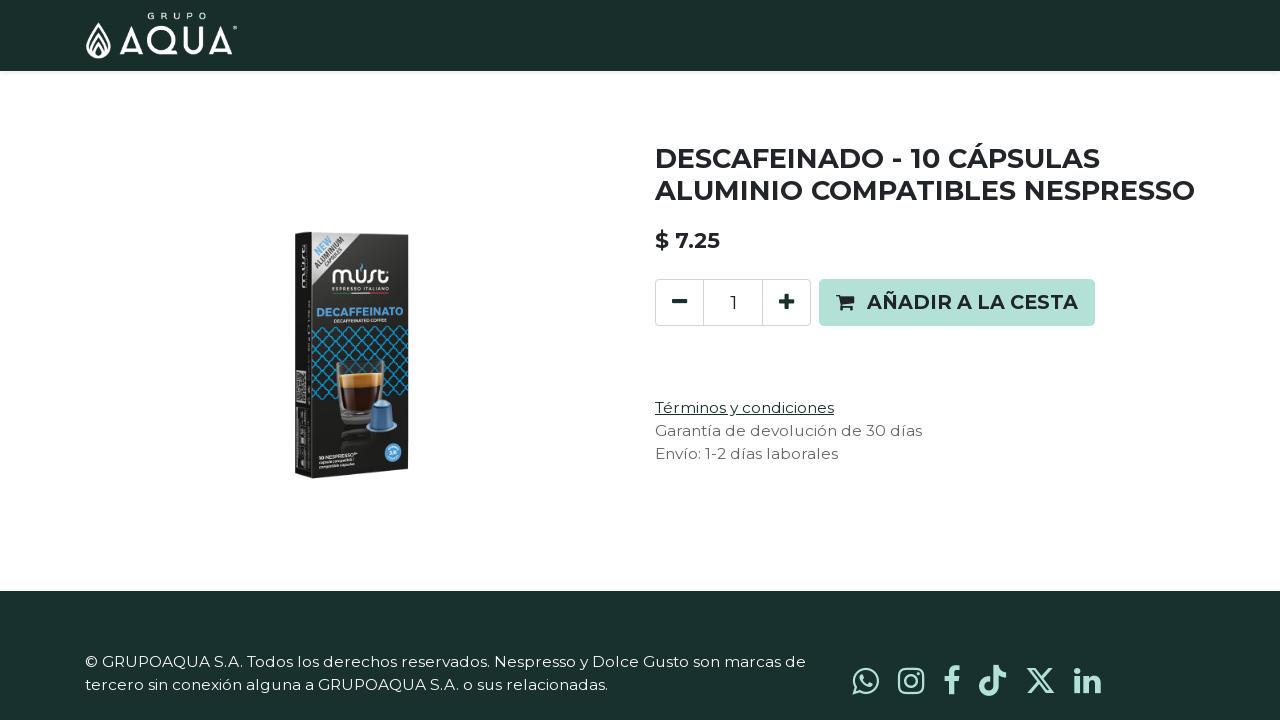

--- FILE ---
content_type: text/html; charset=utf-8
request_url: https://www.aqua.com.ec/shop/73-descafeinado-10-capsulas-aluminio-compatibles-nespresso-34
body_size: 8360
content:

        

    
<!DOCTYPE html>
        
        
        
<html lang="es-EC" data-website-id="1" data-main-object="product.template(34,)" data-add2cart-redirect="1">
    <head>
        <meta charset="utf-8"/>
        <meta http-equiv="X-UA-Compatible" content="IE=edge,chrome=1"/>
        <meta name="viewport" content="width=device-width, initial-scale=1"/>
        <meta name="generator" content="Odoo"/>
            
        <meta property="og:type" content="website"/>
        <meta property="og:title" content="DESCAFEINADO - 10 CÁPSULAS ALUMINIO COMPATIBLES NESPRESSO"/>
        <meta property="og:site_name" content="AQUA"/>
        <meta property="og:url" content="https://www.aqua.com.ec/shop/73-descafeinado-10-capsulas-aluminio-compatibles-nespresso-34"/>
        <meta property="og:image" content="https://www.aqua.com.ec/web/image/product.template/34/image_1024?unique=e1487a7"/>
        <meta property="og:description"/>
            
        <meta name="twitter:card" content="summary_large_image"/>
        <meta name="twitter:title" content="DESCAFEINADO - 10 CÁPSULAS ALUMINIO COMPATIBLES NESPRESSO"/>
        <meta name="twitter:image" content="https://www.aqua.com.ec/web/image/product.template/34/image_1024?unique=e1487a7"/>
        <meta name="twitter:description"/>
        
        <link rel="canonical" href="https://www.aqua.com.ec/shop/73-descafeinado-10-capsulas-aluminio-compatibles-nespresso-34"/>
        
        <link rel="preconnect" href="https://fonts.gstatic.com/" crossorigin=""/>
        <title> DESCAFEINADO - 10 CÁPSULAS ALUMINIO COMPATIBLES NESPRESSO | AQUA </title>
        <link type="image/x-icon" rel="shortcut icon" href="/web/image/website/1/favicon?unique=806efa7"/>
        <link rel="preload" href="/web/static/src/libs/fontawesome/fonts/fontawesome-webfont.woff2?v=4.7.0" as="font" crossorigin=""/>
        <link type="text/css" rel="stylesheet" href="/web/assets/2065648-3b2b198/1/web.assets_frontend.min.css" data-asset-bundle="web.assets_frontend" data-asset-version="3b2b198"/>
        <script id="web.layout.odooscript" type="text/javascript">
            var odoo = {
                csrf_token: "92c5b4b2802c2783deee3598c4ec8f2316ae7219o1801306081",
                debug: "",
            };
        </script>
        <script type="text/javascript">
            odoo.__session_info__ = {"is_admin": false, "is_system": false, "is_website_user": true, "user_id": false, "is_frontend": true, "profile_session": null, "profile_collectors": null, "profile_params": null, "show_effect": true, "bundle_params": {"lang": "en_US", "website_id": 1}, "translationURL": "/website/translations", "cache_hashes": {"translations": "76b6a8a79ace6ffa1ded01757b79ed48b63c172c"}, "geoip_country_code": "US", "geoip_phone_code": 1, "lang_url_code": "es_EC"};
            if (!/(^|;\s)tz=/.test(document.cookie)) {
                const userTZ = Intl.DateTimeFormat().resolvedOptions().timeZone;
                document.cookie = `tz=${userTZ}; path=/`;
            }
        </script>
        <script defer="defer" type="text/javascript" src="/web/assets/1916994-7c0b376/1/web.assets_frontend_minimal.min.js" data-asset-bundle="web.assets_frontend_minimal" data-asset-version="7c0b376"></script>
        <script defer="defer" type="text/javascript" data-src="/web/assets/2065649-7b9edc2/1/web.assets_frontend_lazy.min.js" data-asset-bundle="web.assets_frontend_lazy" data-asset-version="7b9edc2"></script>
        
        <style>
 #wrapwrap > main{background:#fff;}
.card-body{background:transparent !important;}
.s_showcase[data-vcss='002'] .s_showcase_icon{max-width:50px;}
span[data-oe-type="monetary"]{font-weight:800;}

.botellas img{margin-top:-30%;position:absolute;}
.botellas{padding-bottom:15%;}
.smartphone img{margin-bottom:-100px;}

.list-group-item {background:transparent;}

.card-footer{background:transparent;}

.pt216{margin-top:-400px;}

.card-header{background:none; border-bottom:none; font-weight:800; padding-top:2rem;}

.list-group-item{border:none;padding:0;}

img.padding-large, .img.padding-large, span.fa.padding-large, iframe.padding-large{padding:0;}

.rounded{border-radius:3rem !important;}

.form-control{height:45px;border-radius:14px;}

.carousel-item .justify-content-between{text-align:center;}

.navbar-nav{text-transform:uppercase;}

.navbar #top_menu{gap:10px;}


.o_wsale_products_searchbar_form{display:none;}

.plusp img{ transition: transform .3s; }
.plusp img:hover{transform: scale(1.1); }

.escala img{ transition: transform .3s; }
.escala img:hover{transform: scale(1.05); }

.cafetera img.o_we_custom_image{margin-top:-10% !important; max-width:70%;}
.desk{display:none;}

.figure{margin:0;}
.figure-img{margin-bottom:0;}

.o_footer_copyright{display:none;}

.encima{z-index:999;}

.card-footer{border:none;}
.fa.rounded-circle{width:2rem;}

.margenmust{padding-top:5%;}

.breadcrumb-item{display:none;}

.frente{z-index:999999;}



.imagen {
  opacity: 1;
  display: block;
  width: 100%;
  height: auto;
  transition: .5s ease;
  backface-visibility: hidden;
}

.middle {
  transition: .5s ease;
  opacity: 0;
  position: absolute;
  top: 35%;
  padding-left: 10%;
  text-align: center;
}

.con:hover .imagen {
  opacity: 0.3;
}

.con:hover .middle {
  opacity: 1;
}


.texto {
  
  color: #0a1e43;
  font-size: 50px;
  padding: 5px 5px;
}

.s_share {display:none;}

.s_dynamic_snippet_products .rounded{border-radius:0 !important;}
img.o_img_product_square{aspect-ratio:inherit !Important;}

#oe_structure_website_sale_recommended_products{display:none;}
#oe_structure_website_sale_product_2{display:none;}

#product_detail ~ .oe_structure.oe_empty > section:first-child, .o_shop_discussion_rating{border:none;}

.s_carousel .carousel-inner .carousel-item, .s_quotes_carousel .carousel-inner .carousel-item{min-height:200px !important;}

.list-group-item .fa.rounded-circle{line-height:2rem;height:2rem;}

.maspedido{background:#00AF9A; border-radius:30px;color:#fff; position:absolute; padding:0.5% 5%; z-index:99; margin-top:-5%; width:100%;}
.centrarmas{width:50%;margin:auto;position:relative;}

.linea20{line-height:20px !important;}

.grueso{font-weight:900;}

.card-title{font-weight:800;}

span[data-oe-type="monetary"]{font-size:3vh;}

.arriba .oe_img_bg.o_bg_img_center{background-position:80% 20%;}

.award .o_grid_item_image img, .o_grid_item_image .media_iframe_video{object-fit:contain !Important;}

.gota {max-width:70%;}

header#top{z-index:9999999;}

.marcas{width:75%;}
.en75{width:75%;}
.sesenta{width:60%;}

.carousel-item .justify-content-between{display:block !Important;}

.centrar{text-align:center;}

@media only screen and (max-width: 600px) {
.oe_img_bg.o_bg_img_center{background-position:20% !important;}

.botellas img{top:-200px;margin-top:0;}
.botellas{padding-bottom:5%; z-index:initial;}
.pt56{padding-top:100px !Important;}
.pt72 .o_grid_mode {padding-left:10%;padding-right:10%;}
.crystal{padding:0 5% !important;}
.telf{display:none;}
.desk{display:block;}
.cafetera img.o_we_custom_image{margin-top:0% !important;}
.margenmust{padding-top:5%; text-align:center !important;}
.degradado img.o_we_custom_image{
mask-image:linear-gradient(to bottom, rgba(0,0,0,1), rgba(0,0,0,0.8),rgba(0,0,0,0.7),rgba(0,0,0,0.2));}
.gota {max-width:90%;}
.marcas{width:100%;}
.texto{display:none;}
.en75{width:100%;}
.sesenta{width:100%;}
#productosaqua{display:none;}
#encuentranos .img-fluid{max-width:200%;}
}
</style>
    </head>
    <body>
        <div id="wrapwrap" class="   ">
                <header id="top" data-anchor="true" data-name="Header" class="  o_header_standard">
                    
    <nav data-name="Navbar" class="navbar navbar-expand-lg navbar-light o_colored_level o_cc shadow-sm">
        
            <div id="top_menu_container" class="container justify-content-start justify-content-lg-between">
                
    <a href="/" class="navbar-brand logo me-4">
            
            <span role="img" aria-label="Logo of AQUA" title="AQUA"><img src="/web/image/website/1/logo/AQUA?unique=806efa7" class="img img-fluid" width="95" height="40" alt="AQUA" loading="lazy"/></span>
        </a>
    
                
                <div id="top_menu_collapse" class="collapse navbar-collapse order-last order-lg-0">
    <ul id="top_menu" class="nav navbar-nav o_menu_loading mx-auto">
        
    
    <li class="nav-item">
        <a role="menuitem" href="/" class="nav-link ">
            <span>Inicio</span>
        </a>
    </li>
    <li class="nav-item">
        <a role="menuitem" href="/suscripcion" class="nav-link ">
            <span>Suscripción</span>
        </a>
    </li>
    <li class="nav-item dropdown  ">
        <a data-bs-toggle="dropdown" href="#" class="nav-link dropdown-toggle ">
            <span>Nuestros Productos</span>
        </a>
        <ul class="dropdown-menu" role="menu">
    <li class="">
        <a role="menuitem" href="/aqua-premium" class="dropdown-item ">
            <span>Aqua Premium</span>
        </a>
    </li>
    <li class="">
        <a role="menuitem" href="/plus" class="dropdown-item ">
            <span>Plus</span>
        </a>
    </li>
    <li class="">
        <a role="menuitem" href="/must" class="dropdown-item ">
            <span>Must</span>
        </a>
    </li>
        </ul>
    </li>
    <li class="nav-item">
        <a role="menuitem" href="/con-el-planeta" class="nav-link ">
            <span>Con El Planeta</span>
        </a>
    </li>
    <li class="nav-item">
        <a role="menuitem" href="/contacto" class="nav-link ">
            <span>Contacto</span>
        </a>
    </li>
        
            <li class="nav-item mx-lg-3 divider d-none"></li> 
            <li class="o_wsale_my_cart align-self-md-start  nav-item mx-lg-3">
                <a href="/shop/cart" class="nav-link">
                    <i class="fa fa-shopping-cart"></i>
                    <sup class="my_cart_quantity badge text-bg-primary" data-order-id="">0</sup>
                </a>
            </li>
        
                        
            <li class="nav-item ms-lg-auto o_no_autohide_item">
                <a href="/web/login" class="nav-link fw-bold">Iniciar sesión</a>
            </li>
                        
        
        
                    
    </ul>

                    
                </div>
                
                
    <button type="button" data-bs-toggle="collapse" data-bs-target="#top_menu_collapse" class="navbar-toggler ms-auto">
        <span class="navbar-toggler-icon o_not_editable"></span>
    </button>
            </div>
        
    </nav>
    
        </header>
                <main>
                    
            <div itemscope="itemscope" itemtype="http://schema.org/Product" id="wrap" class="js_sale o_wsale_product_page ecom-zoomable zoomodoo-next" data-ecom-zoom-auto="1">
                <div class="oe_structure oe_empty oe_structure_not_nearest" id="oe_structure_website_sale_product_1" data-editor-message="ARRASTRE BLOQUES AQUÍ PARA MOSTRARLOS EN TODOS LOS PRODUCTOS"></div><section id="product_detail" class="container py-4 oe_website_sale " data-view-track="1" data-product-tracking-info="{&#34;item_id&#34;: 34, &#34;item_name&#34;: &#34;[73] DESCAFEINADO - 10 C\u00c1PSULAS ALUMINIO COMPATIBLES NESPRESSO&#34;, &#34;item_category&#34;: &#34;CAF\u00c9&#34;, &#34;currency&#34;: &#34;USD&#34;, &#34;price&#34;: 7.25}">
                    <div class="row align-items-center">
                        <div class="col-lg-6 d-flex align-items-center">
                            <div class="d-flex justify-content-between w-100">
    <form method="get" class="o_searchbar_form o_wait_lazy_js s_searchbar_input o_wsale_products_searchbar_form me-auto flex-grow-1 mb-2 mb-lg-0" action="/shop" data-snippet="s_searchbar_input">
            <div role="search" class="input-group me-sm-2">
        <input type="search" name="search" class="search-query form-control oe_search_box border-0 text-bg-light" placeholder="Buscar..." data-search-type="products" data-limit="5" data-display-image="true" data-display-description="true" data-display-extra-link="true" data-display-detail="true" data-order-by="name asc"/>
        <button type="submit" aria-label="Buscar" title="Buscar" class="btn oe_search_button btn btn-light">
            <i class="oi oi-search"></i>
        </button>
    </div>

            <input name="order" type="hidden" class="o_search_order_by" value="name asc"/>
            
        
        </form>
        <div class="o_pricelist_dropdown dropdown d-none">

            <a role="button" href="#" data-bs-toggle="dropdown" class="dropdown-toggle btn btn-light">
                Precio publico
            </a>
            <div class="dropdown-menu" role="menu">
                    <a role="menuitem" class="dropdown-item" href="/shop/change_pricelist/1">
                        <span class="switcher_pricelist" data-pl_id="1">Precio publico</span>
                    </a>
            </div>
        </div>
                            </div>
                        </div>
                        <div class="col-lg-6 d-flex align-items-center">
                            <ol class="breadcrumb p-0 mb-2 m-lg-0">
                                <li class="breadcrumb-item o_not_editable">
                                    <a href="/shop">Todos los productos</a>
                                </li>
                                
                                <li class="breadcrumb-item active">
                                    <span>DESCAFEINADO - 10 CÁPSULAS ALUMINIO COMPATIBLES NESPRESSO</span>
                                </li>
                            </ol>
                        </div>
                    </div>
                    <div class="row" id="product_detail_main" data-name="Product Page" data-image_width="50_pc" data-image_layout="carousel">
                        <div class="col-lg-6 mt-lg-4 o_wsale_product_images position-relative">
        <div id="o-carousel-product" class="carousel slide position-sticky mb-3 overflow-hidden" data-bs-ride="carousel" data-bs-interval="0" data-name="Carrusel de producto">
            <div class="o_carousel_product_outer carousel-outer position-relative flex-grow-1">
                <div class="carousel-inner h-100">
                        <div class="carousel-item h-100 active">
        <div class="d-flex align-items-center justify-content-center h-100 oe_unmovable"><img src="/web/image/product.product/34/image_1024/%5B73%5D%20DESCAFEINADO%20-%2010%20C%C3%81PSULAS%20ALUMINIO%20COMPATIBLES%20NESPRESSO?unique=8e17353" class="img img-fluid oe_unmovable product_detail_img mh-100" alt="DESCAFEINADO - 10 CÁPSULAS ALUMINIO COMPATIBLES NESPRESSO" data-zoom="1" data-zoom-image="/web/image/product.product/34/image_1920/%5B73%5D%20DESCAFEINADO%20-%2010%20C%C3%81PSULAS%20ALUMINIO%20COMPATIBLES%20NESPRESSO?unique=8e17353" loading="lazy"/></div>
                        </div>
                </div>
            </div>
        <div class="o_carousel_product_indicators pt-2 overflow-hidden">
        </div>
        </div>
                        </div>
                        <div id="product_details" class="col-lg-6 mt-md-4">
                            <h1 itemprop="name">DESCAFEINADO - 10 CÁPSULAS ALUMINIO COMPATIBLES NESPRESSO</h1>
                            <span itemprop="url" style="display:none;">https://www.aqua.com.ec/shop/73-descafeinado-10-capsulas-aluminio-compatibles-nespresso-34</span>
                            <span itemprop="image" style="display:none;">https://www.aqua.com.ec/web/image/product.template/34/image_1920?unique=e1487a7</span>
                            
                            <form action="/shop/cart/update" method="POST">
                                <input type="hidden" name="csrf_token" value="92c5b4b2802c2783deee3598c4ec8f2316ae7219o1801306081"/>
                                <div class="js_product js_main_product mb-3">
                                    <div>
        <div itemprop="offers" itemscope="itemscope" itemtype="http://schema.org/Offer" class="product_price mt-2 mb-3 d-inline-block">
            <h3 class="css_editable_mode_hidden">
                <span class="oe_price" style="white-space: nowrap;" data-oe-type="monetary" data-oe-expression="combination_info[&#39;price&#39;]">$ <span class="oe_currency_value">7.25</span></span>
                <span itemprop="price" style="display:none;">7.25</span>
                <span itemprop="priceCurrency" style="display:none;">USD</span>
                <span style="text-decoration: line-through; white-space: nowrap;" itemprop="listPrice" class="text-danger oe_default_price ms-1 h5 d-none" data-oe-type="monetary" data-oe-expression="combination_info[&#39;list_price&#39;]">$ <span class="oe_currency_value">7.25</span></span>
            </h3>
            <h3 class="css_non_editable_mode_hidden decimal_precision" data-precision="2">
                <span>$ <span class="oe_currency_value">6.30</span></span>
            </h3>
        </div>
        <div id="product_unavailable" class="d-none">
            <h3 class="fst-italic">No está disponible para venta</h3>
        </div>
                                    </div>
                                    
                                        <input type="hidden" class="product_id" name="product_id" value="34"/>
                                        <input type="hidden" class="product_template_id" name="product_template_id" value="34"/>
                                        <input type="hidden" class="product_category_id" name="product_category_id" value="4"/>
                                            <ul class="d-none js_add_cart_variants mb-0" data-attribute_exclusions="{&#39;exclusions: []&#39;}"></ul>
                                    
                                    <p class="css_not_available_msg alert alert-warning">Esta combinación no existe.</p>
                                    <div id="o_wsale_cta_wrapper" class="d-flex flex-wrap align-items-center">
        <div contenteditable="false" class="css_quantity input-group d-inline-flex me-2 mb-2 align-middle input-group-lg">
            <a class="btn btn-link js_add_cart_json" aria-label="Eliminar uno" title="Eliminar uno" href="#">
                <i class="fa fa-minus"></i>
            </a>
            <input type="text" class="form-control quantity text-center" data-min="1" name="add_qty" value="1"/>
            <a class="btn btn-link float_left js_add_cart_json" aria-label="Añada uno" title="Añada uno" href="#">
                <i class="fa fa-plus"></i>
            </a>
        </div>
                                        <div id="add_to_cart_wrap" class="d-inline-flex align-items-center mb-2 me-auto">
                                            <a data-animation-selector=".o_wsale_product_images" role="button" id="add_to_cart" href="#" class="btn btn-primary js_check_product a-submit flex-grow-1 btn-lg">
                                                <i class="fa fa-shopping-cart me-2"></i>
                                                <span style="font-weight: bold">AÑADIR A LA CESTA</span>
                                            </a>
                                        </div>
                                        <div id="product_option_block" class="d-flex flex-wrap w-100"></div>
                                    </div>
      <div class="availability_messages o_not_editable"></div>
                                    <div id="contact_us_wrapper" class="d-none oe_structure oe_structure_solo ">
                                        <section class="s_text_block" data-snippet="s_text_block" data-name="Text">
                                            <div class="container">
                                                <a class="btn btn-primary btn_cta" href="/contactus">Contáctenos
                                                </a>
                                            </div>
                                        </section>
                                    </div>
                                </div>
                            </form>
                            <div id="product_attributes_simple">
                                <table class="table table-sm text-muted d-none">
                                </table>
                            </div>
                            <div id="o_product_terms_and_share" class="d-flex justify-content-between flex-column flex-md-row align-items-md-end mb-3">
            <p class="text-muted mb-0">&nbsp;<a href="/terms" class="text-muted" data-bs-original-title="" title="" aria-describedby="popover474489"></a><u><br/><br/><a href="/terms" target="_blank">Términos y condiciones</a></u><br/>
                Garantía de devolución de 30 días<br/>
                Envío: 1-2 días laborales<br/><br/><br/></p>
            <div class="h4 mt-3 mb-0 d-flex justify-content-md-end flex-shrink-0" contenteditable="false">
    <div data-snippet="s_share" class="s_share text-start text-lg-end">
        <a href="https://www.facebook.com/sharer/sharer.php?u={url}" target="_blank" class="s_share_facebook mx-1 my-0">
            <i class="fa fa-facebook "></i>
        </a>
        <a href="https://twitter.com/intent/tweet?text={title}&amp;url={url}" target="_blank" class="s_share_twitter mx-1 my-0">
            <i class="fa fa-twitter "></i>
        </a>
        <a href="https://pinterest.com/pin/create/button/?url={url}&amp;media={media}&amp;description={title}" target="_blank" class="s_share_pinterest mx-1 my-0">
            <i class="fa fa-pinterest "></i>
        </a>
        <a href="mailto:?body={url}&amp;subject={title}" class="s_share_email mx-1 my-0">
            <i class="fa fa-envelope "></i>
        </a>
    </div>
            </div>
                            </div>
          <input id="wsale_user_email" type="hidden" value=""/>
                        </div>
                    </div>
                </section>
                
                <div class="oe_structure oe_empty oe_structure_not_nearest mt16" id="oe_structure_website_sale_product_2" data-editor-message="ARRASTRE BLOQUES AQUÍ PARA MOSTRARLOS EN TODOS LOS PRODUCTOS"></div></div>
        
                </main>
                <footer id="bottom" data-anchor="true" data-name="Footer" class="o_footer o_colored_level o_cc ">
                    <div id="footer" class="oe_structure oe_structure_solo">
            <section class="s_title pb0 pt24" data-vcss="001" data-snippet="s_title" data-name="Título" style="background-image: none;">
                <div class="container s_allow_columns">
                    <h4><br/></h4>
                </div>
            </section>
            <section class="s_text_block pb32" data-snippet="s_text_block" data-name="Text" style="background-image: none;">
                <div class="container">
                    <div class="row">
                        <div class="o_colored_level col-lg-8">
                            <p>© GRUPOAQUA S.A. Todos los derechos reservados. Nespresso y Dolce Gusto son marcas de tercero sin conexión alguna a GRUPOAQUA S.A. o sus relacionadas.<br/></p>
                        </div>
                        
                        <div class="o_colored_level col-lg-4">
                            <ul class="list-unstyled mb-2">
                                <li></li></ul><div class="s_social_media o_not_editable text-start no_icon_color" data-snippet="s_social_media" data-name="Social Media">
                                <h5 class="s_social_media_title d-none">Síganos</h5>
<a href="https://wa.me/593995157748" target="_blank">
                                    <i class="fa fa-whatsapp m-1 o_editable_media fa-2x text-o-color-2"></i>
                                </a>
<a href="/website/social/instagram" class="s_social_media_instagram" target="_blank">
                                    <i class="fa fa-2x fa-instagram m-1 o_editable_media text-o-color-2"></i>
                                </a>
<a href="/website/social/facebook" class="s_social_media_facebook" target="_blank">
                                    <i class="fa m-1 o_editable_media fa-facebook fa-2x text-o-color-2"></i>
                                </a>
<a href="https://www.tiktok.com/@aqua.ec" target="_blank" class="s_social_media_tiktok">
                                    <i class="fa fa-2x m-1 o_editable_media fa-tiktok text-o-color-2"></i>
                                </a>
<a href="/website/social/twitter" class="s_social_media_twitter" target="_blank">
                                    <i class="fa fa-twitter m-1 o_editable_media fa-2x text-o-color-2"></i>
                                </a>
<a href="/website/social/linkedin" class="s_social_media_linkedin" target="_blank">
                                    <i class="fa fa-2x fa-linkedin m-1 o_editable_media text-o-color-2"></i>
                                </a>
</div>
                        </div>
                    </div>
                </div>
            </section>
        </div>
    <div class="o_footer_copyright o_colored_level o_cc" data-name="Copyright">
                        <div class="container py-3">
                            <div class="row">
                                <div class="col-sm text-center text-sm-start text-muted">
                                    <span class="o_footer_copyright_name me-2"><span style="font-size: 11px !important;color: rgb(255, 255, 255);font-style: normal;font-weight: 400;background-color: rgb(24, 51, 47)">©</span><span style="color: rgb(255, 255, 255);font-size: 16px;font-style: normal;font-weight: 400;background-color: rgb(24, 51, 47)">&nbsp;</span><span style="font-size: 11px !important;color: rgb(255, 255, 255);font-style: normal;font-weight: 400;background-color: rgb(24, 51, 47)">GRUPOAQUA S.A. Todos los derechos reservados.</span><span style="color: rgb(255, 255, 255);font-size: 16px;font-style: normal;font-weight: 400;background-color: rgb(24, 51, 47)">&nbsp;</span><span style="font-size: 11px !important;color: rgb(255, 255, 255);font-style: normal;font-weight: 400;background-color: rgb(24, 51, 47)">Nespresso y Dolce gusto son marcas de tercero sin conexión alguna a GRUPOAQUA S.A. o sus relacionadas</span></span>
        
        
                                </div>
                                <div class="col-sm text-center text-sm-end o_not_editable">
        <div class="o_brand_promotion">
        
        </div>
                                </div>
                            </div>
                        </div>
                    </div>
                </footer>
            </div>
                    <script>
            
                window.addEventListener('load', function () {
                    odoo.define('im_livechat.loaderData', function() {
                        return {
                            isAvailable: false,
                            serverUrl: "https://grupoaqua.odoo.com",
                            options: {},
                        };
                    });
                });
            
                    </script>
            <script id="tracking_code" async="1" src="https://www.googletagmanager.com/gtag/js?id=UA-201768275-1"></script>
            <script>
                window.dataLayer = window.dataLayer || [];
                function gtag(){dataLayer.push(arguments);}
                gtag('js', new Date());
                gtag('config', 'UA-201768275-1');
            </script>
        
        </body>
</html>
    